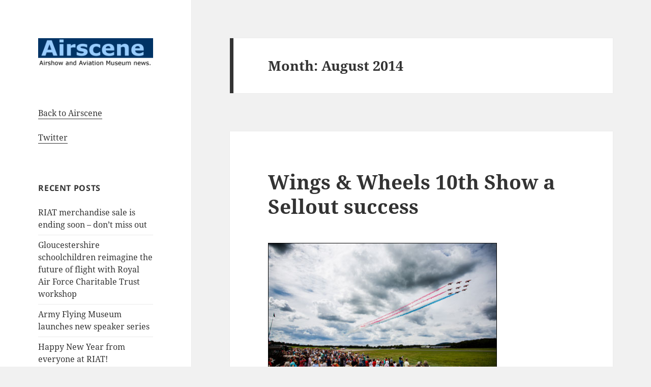

--- FILE ---
content_type: text/html; charset=UTF-8
request_url: http://www.airscene.co.uk/news/2014/08/
body_size: 25434
content:
<!DOCTYPE html>
<html lang="en-US" class="no-js">
<head>
	<meta charset="UTF-8">
	<meta name="viewport" content="width=device-width, initial-scale=1.0">
	<link rel="profile" href="https://gmpg.org/xfn/11">
	<link rel="pingback" href="http://www.airscene.co.uk/news/xmlrpc.php">
	<script>(function(html){html.className = html.className.replace(/\bno-js\b/,'js')})(document.documentElement);</script>
<title>August 2014 &#8211; Airscene News</title>
<meta name='robots' content='max-image-preview:large' />
	<style>img:is([sizes="auto" i], [sizes^="auto," i]) { contain-intrinsic-size: 3000px 1500px }</style>
	<link rel='dns-prefetch' href='//www.airscene.co.uk' />
<link rel="alternate" type="application/rss+xml" title="Airscene News &raquo; Feed" href="http://www.airscene.co.uk/news/feed/" />
<link rel="alternate" type="application/rss+xml" title="Airscene News &raquo; Comments Feed" href="http://www.airscene.co.uk/news/comments/feed/" />
<script>
window._wpemojiSettings = {"baseUrl":"https:\/\/s.w.org\/images\/core\/emoji\/15.0.3\/72x72\/","ext":".png","svgUrl":"https:\/\/s.w.org\/images\/core\/emoji\/15.0.3\/svg\/","svgExt":".svg","source":{"concatemoji":"http:\/\/www.airscene.co.uk\/news\/wp-includes\/js\/wp-emoji-release.min.js?ver=6.7.4"}};
/*! This file is auto-generated */
!function(i,n){var o,s,e;function c(e){try{var t={supportTests:e,timestamp:(new Date).valueOf()};sessionStorage.setItem(o,JSON.stringify(t))}catch(e){}}function p(e,t,n){e.clearRect(0,0,e.canvas.width,e.canvas.height),e.fillText(t,0,0);var t=new Uint32Array(e.getImageData(0,0,e.canvas.width,e.canvas.height).data),r=(e.clearRect(0,0,e.canvas.width,e.canvas.height),e.fillText(n,0,0),new Uint32Array(e.getImageData(0,0,e.canvas.width,e.canvas.height).data));return t.every(function(e,t){return e===r[t]})}function u(e,t,n){switch(t){case"flag":return n(e,"\ud83c\udff3\ufe0f\u200d\u26a7\ufe0f","\ud83c\udff3\ufe0f\u200b\u26a7\ufe0f")?!1:!n(e,"\ud83c\uddfa\ud83c\uddf3","\ud83c\uddfa\u200b\ud83c\uddf3")&&!n(e,"\ud83c\udff4\udb40\udc67\udb40\udc62\udb40\udc65\udb40\udc6e\udb40\udc67\udb40\udc7f","\ud83c\udff4\u200b\udb40\udc67\u200b\udb40\udc62\u200b\udb40\udc65\u200b\udb40\udc6e\u200b\udb40\udc67\u200b\udb40\udc7f");case"emoji":return!n(e,"\ud83d\udc26\u200d\u2b1b","\ud83d\udc26\u200b\u2b1b")}return!1}function f(e,t,n){var r="undefined"!=typeof WorkerGlobalScope&&self instanceof WorkerGlobalScope?new OffscreenCanvas(300,150):i.createElement("canvas"),a=r.getContext("2d",{willReadFrequently:!0}),o=(a.textBaseline="top",a.font="600 32px Arial",{});return e.forEach(function(e){o[e]=t(a,e,n)}),o}function t(e){var t=i.createElement("script");t.src=e,t.defer=!0,i.head.appendChild(t)}"undefined"!=typeof Promise&&(o="wpEmojiSettingsSupports",s=["flag","emoji"],n.supports={everything:!0,everythingExceptFlag:!0},e=new Promise(function(e){i.addEventListener("DOMContentLoaded",e,{once:!0})}),new Promise(function(t){var n=function(){try{var e=JSON.parse(sessionStorage.getItem(o));if("object"==typeof e&&"number"==typeof e.timestamp&&(new Date).valueOf()<e.timestamp+604800&&"object"==typeof e.supportTests)return e.supportTests}catch(e){}return null}();if(!n){if("undefined"!=typeof Worker&&"undefined"!=typeof OffscreenCanvas&&"undefined"!=typeof URL&&URL.createObjectURL&&"undefined"!=typeof Blob)try{var e="postMessage("+f.toString()+"("+[JSON.stringify(s),u.toString(),p.toString()].join(",")+"));",r=new Blob([e],{type:"text/javascript"}),a=new Worker(URL.createObjectURL(r),{name:"wpTestEmojiSupports"});return void(a.onmessage=function(e){c(n=e.data),a.terminate(),t(n)})}catch(e){}c(n=f(s,u,p))}t(n)}).then(function(e){for(var t in e)n.supports[t]=e[t],n.supports.everything=n.supports.everything&&n.supports[t],"flag"!==t&&(n.supports.everythingExceptFlag=n.supports.everythingExceptFlag&&n.supports[t]);n.supports.everythingExceptFlag=n.supports.everythingExceptFlag&&!n.supports.flag,n.DOMReady=!1,n.readyCallback=function(){n.DOMReady=!0}}).then(function(){return e}).then(function(){var e;n.supports.everything||(n.readyCallback(),(e=n.source||{}).concatemoji?t(e.concatemoji):e.wpemoji&&e.twemoji&&(t(e.twemoji),t(e.wpemoji)))}))}((window,document),window._wpemojiSettings);
</script>
<style id='wp-emoji-styles-inline-css'>

	img.wp-smiley, img.emoji {
		display: inline !important;
		border: none !important;
		box-shadow: none !important;
		height: 1em !important;
		width: 1em !important;
		margin: 0 0.07em !important;
		vertical-align: -0.1em !important;
		background: none !important;
		padding: 0 !important;
	}
</style>
<link rel='stylesheet' id='wp-block-library-css' href='http://www.airscene.co.uk/news/wp-includes/css/dist/block-library/style.min.css?ver=6.7.4' media='all' />
<style id='wp-block-library-inline-css'>
.has-text-align-justify { text-align: justify; }
</style>
<style id='wp-block-library-theme-inline-css'>
.wp-block-audio :where(figcaption){color:#555;font-size:13px;text-align:center}.is-dark-theme .wp-block-audio :where(figcaption){color:#ffffffa6}.wp-block-audio{margin:0 0 1em}.wp-block-code{border:1px solid #ccc;border-radius:4px;font-family:Menlo,Consolas,monaco,monospace;padding:.8em 1em}.wp-block-embed :where(figcaption){color:#555;font-size:13px;text-align:center}.is-dark-theme .wp-block-embed :where(figcaption){color:#ffffffa6}.wp-block-embed{margin:0 0 1em}.blocks-gallery-caption{color:#555;font-size:13px;text-align:center}.is-dark-theme .blocks-gallery-caption{color:#ffffffa6}:root :where(.wp-block-image figcaption){color:#555;font-size:13px;text-align:center}.is-dark-theme :root :where(.wp-block-image figcaption){color:#ffffffa6}.wp-block-image{margin:0 0 1em}.wp-block-pullquote{border-bottom:4px solid;border-top:4px solid;color:currentColor;margin-bottom:1.75em}.wp-block-pullquote cite,.wp-block-pullquote footer,.wp-block-pullquote__citation{color:currentColor;font-size:.8125em;font-style:normal;text-transform:uppercase}.wp-block-quote{border-left:.25em solid;margin:0 0 1.75em;padding-left:1em}.wp-block-quote cite,.wp-block-quote footer{color:currentColor;font-size:.8125em;font-style:normal;position:relative}.wp-block-quote:where(.has-text-align-right){border-left:none;border-right:.25em solid;padding-left:0;padding-right:1em}.wp-block-quote:where(.has-text-align-center){border:none;padding-left:0}.wp-block-quote.is-large,.wp-block-quote.is-style-large,.wp-block-quote:where(.is-style-plain){border:none}.wp-block-search .wp-block-search__label{font-weight:700}.wp-block-search__button{border:1px solid #ccc;padding:.375em .625em}:where(.wp-block-group.has-background){padding:1.25em 2.375em}.wp-block-separator.has-css-opacity{opacity:.4}.wp-block-separator{border:none;border-bottom:2px solid;margin-left:auto;margin-right:auto}.wp-block-separator.has-alpha-channel-opacity{opacity:1}.wp-block-separator:not(.is-style-wide):not(.is-style-dots){width:100px}.wp-block-separator.has-background:not(.is-style-dots){border-bottom:none;height:1px}.wp-block-separator.has-background:not(.is-style-wide):not(.is-style-dots){height:2px}.wp-block-table{margin:0 0 1em}.wp-block-table td,.wp-block-table th{word-break:normal}.wp-block-table :where(figcaption){color:#555;font-size:13px;text-align:center}.is-dark-theme .wp-block-table :where(figcaption){color:#ffffffa6}.wp-block-video :where(figcaption){color:#555;font-size:13px;text-align:center}.is-dark-theme .wp-block-video :where(figcaption){color:#ffffffa6}.wp-block-video{margin:0 0 1em}:root :where(.wp-block-template-part.has-background){margin-bottom:0;margin-top:0;padding:1.25em 2.375em}
</style>
<link rel='stylesheet' id='jfpb-justify-editor-style-css' href='http://www.airscene.co.uk/news/wp-content/plugins/justify-for-paragraph-block/editor-style.css?ver=1738607026' media='all' />
<style id='classic-theme-styles-inline-css'>
/*! This file is auto-generated */
.wp-block-button__link{color:#fff;background-color:#32373c;border-radius:9999px;box-shadow:none;text-decoration:none;padding:calc(.667em + 2px) calc(1.333em + 2px);font-size:1.125em}.wp-block-file__button{background:#32373c;color:#fff;text-decoration:none}
</style>
<style id='global-styles-inline-css'>
:root{--wp--preset--aspect-ratio--square: 1;--wp--preset--aspect-ratio--4-3: 4/3;--wp--preset--aspect-ratio--3-4: 3/4;--wp--preset--aspect-ratio--3-2: 3/2;--wp--preset--aspect-ratio--2-3: 2/3;--wp--preset--aspect-ratio--16-9: 16/9;--wp--preset--aspect-ratio--9-16: 9/16;--wp--preset--color--black: #000000;--wp--preset--color--cyan-bluish-gray: #abb8c3;--wp--preset--color--white: #fff;--wp--preset--color--pale-pink: #f78da7;--wp--preset--color--vivid-red: #cf2e2e;--wp--preset--color--luminous-vivid-orange: #ff6900;--wp--preset--color--luminous-vivid-amber: #fcb900;--wp--preset--color--light-green-cyan: #7bdcb5;--wp--preset--color--vivid-green-cyan: #00d084;--wp--preset--color--pale-cyan-blue: #8ed1fc;--wp--preset--color--vivid-cyan-blue: #0693e3;--wp--preset--color--vivid-purple: #9b51e0;--wp--preset--color--dark-gray: #111;--wp--preset--color--light-gray: #f1f1f1;--wp--preset--color--yellow: #f4ca16;--wp--preset--color--dark-brown: #352712;--wp--preset--color--medium-pink: #e53b51;--wp--preset--color--light-pink: #ffe5d1;--wp--preset--color--dark-purple: #2e2256;--wp--preset--color--purple: #674970;--wp--preset--color--blue-gray: #22313f;--wp--preset--color--bright-blue: #55c3dc;--wp--preset--color--light-blue: #e9f2f9;--wp--preset--gradient--vivid-cyan-blue-to-vivid-purple: linear-gradient(135deg,rgba(6,147,227,1) 0%,rgb(155,81,224) 100%);--wp--preset--gradient--light-green-cyan-to-vivid-green-cyan: linear-gradient(135deg,rgb(122,220,180) 0%,rgb(0,208,130) 100%);--wp--preset--gradient--luminous-vivid-amber-to-luminous-vivid-orange: linear-gradient(135deg,rgba(252,185,0,1) 0%,rgba(255,105,0,1) 100%);--wp--preset--gradient--luminous-vivid-orange-to-vivid-red: linear-gradient(135deg,rgba(255,105,0,1) 0%,rgb(207,46,46) 100%);--wp--preset--gradient--very-light-gray-to-cyan-bluish-gray: linear-gradient(135deg,rgb(238,238,238) 0%,rgb(169,184,195) 100%);--wp--preset--gradient--cool-to-warm-spectrum: linear-gradient(135deg,rgb(74,234,220) 0%,rgb(151,120,209) 20%,rgb(207,42,186) 40%,rgb(238,44,130) 60%,rgb(251,105,98) 80%,rgb(254,248,76) 100%);--wp--preset--gradient--blush-light-purple: linear-gradient(135deg,rgb(255,206,236) 0%,rgb(152,150,240) 100%);--wp--preset--gradient--blush-bordeaux: linear-gradient(135deg,rgb(254,205,165) 0%,rgb(254,45,45) 50%,rgb(107,0,62) 100%);--wp--preset--gradient--luminous-dusk: linear-gradient(135deg,rgb(255,203,112) 0%,rgb(199,81,192) 50%,rgb(65,88,208) 100%);--wp--preset--gradient--pale-ocean: linear-gradient(135deg,rgb(255,245,203) 0%,rgb(182,227,212) 50%,rgb(51,167,181) 100%);--wp--preset--gradient--electric-grass: linear-gradient(135deg,rgb(202,248,128) 0%,rgb(113,206,126) 100%);--wp--preset--gradient--midnight: linear-gradient(135deg,rgb(2,3,129) 0%,rgb(40,116,252) 100%);--wp--preset--gradient--dark-gray-gradient-gradient: linear-gradient(90deg, rgba(17,17,17,1) 0%, rgba(42,42,42,1) 100%);--wp--preset--gradient--light-gray-gradient: linear-gradient(90deg, rgba(241,241,241,1) 0%, rgba(215,215,215,1) 100%);--wp--preset--gradient--white-gradient: linear-gradient(90deg, rgba(255,255,255,1) 0%, rgba(230,230,230,1) 100%);--wp--preset--gradient--yellow-gradient: linear-gradient(90deg, rgba(244,202,22,1) 0%, rgba(205,168,10,1) 100%);--wp--preset--gradient--dark-brown-gradient: linear-gradient(90deg, rgba(53,39,18,1) 0%, rgba(91,67,31,1) 100%);--wp--preset--gradient--medium-pink-gradient: linear-gradient(90deg, rgba(229,59,81,1) 0%, rgba(209,28,51,1) 100%);--wp--preset--gradient--light-pink-gradient: linear-gradient(90deg, rgba(255,229,209,1) 0%, rgba(255,200,158,1) 100%);--wp--preset--gradient--dark-purple-gradient: linear-gradient(90deg, rgba(46,34,86,1) 0%, rgba(66,48,123,1) 100%);--wp--preset--gradient--purple-gradient: linear-gradient(90deg, rgba(103,73,112,1) 0%, rgba(131,93,143,1) 100%);--wp--preset--gradient--blue-gray-gradient: linear-gradient(90deg, rgba(34,49,63,1) 0%, rgba(52,75,96,1) 100%);--wp--preset--gradient--bright-blue-gradient: linear-gradient(90deg, rgba(85,195,220,1) 0%, rgba(43,180,211,1) 100%);--wp--preset--gradient--light-blue-gradient: linear-gradient(90deg, rgba(233,242,249,1) 0%, rgba(193,218,238,1) 100%);--wp--preset--font-size--small: 13px;--wp--preset--font-size--medium: 20px;--wp--preset--font-size--large: 36px;--wp--preset--font-size--x-large: 42px;--wp--preset--spacing--20: 0.44rem;--wp--preset--spacing--30: 0.67rem;--wp--preset--spacing--40: 1rem;--wp--preset--spacing--50: 1.5rem;--wp--preset--spacing--60: 2.25rem;--wp--preset--spacing--70: 3.38rem;--wp--preset--spacing--80: 5.06rem;--wp--preset--shadow--natural: 6px 6px 9px rgba(0, 0, 0, 0.2);--wp--preset--shadow--deep: 12px 12px 50px rgba(0, 0, 0, 0.4);--wp--preset--shadow--sharp: 6px 6px 0px rgba(0, 0, 0, 0.2);--wp--preset--shadow--outlined: 6px 6px 0px -3px rgba(255, 255, 255, 1), 6px 6px rgba(0, 0, 0, 1);--wp--preset--shadow--crisp: 6px 6px 0px rgba(0, 0, 0, 1);}:where(.is-layout-flex){gap: 0.5em;}:where(.is-layout-grid){gap: 0.5em;}body .is-layout-flex{display: flex;}.is-layout-flex{flex-wrap: wrap;align-items: center;}.is-layout-flex > :is(*, div){margin: 0;}body .is-layout-grid{display: grid;}.is-layout-grid > :is(*, div){margin: 0;}:where(.wp-block-columns.is-layout-flex){gap: 2em;}:where(.wp-block-columns.is-layout-grid){gap: 2em;}:where(.wp-block-post-template.is-layout-flex){gap: 1.25em;}:where(.wp-block-post-template.is-layout-grid){gap: 1.25em;}.has-black-color{color: var(--wp--preset--color--black) !important;}.has-cyan-bluish-gray-color{color: var(--wp--preset--color--cyan-bluish-gray) !important;}.has-white-color{color: var(--wp--preset--color--white) !important;}.has-pale-pink-color{color: var(--wp--preset--color--pale-pink) !important;}.has-vivid-red-color{color: var(--wp--preset--color--vivid-red) !important;}.has-luminous-vivid-orange-color{color: var(--wp--preset--color--luminous-vivid-orange) !important;}.has-luminous-vivid-amber-color{color: var(--wp--preset--color--luminous-vivid-amber) !important;}.has-light-green-cyan-color{color: var(--wp--preset--color--light-green-cyan) !important;}.has-vivid-green-cyan-color{color: var(--wp--preset--color--vivid-green-cyan) !important;}.has-pale-cyan-blue-color{color: var(--wp--preset--color--pale-cyan-blue) !important;}.has-vivid-cyan-blue-color{color: var(--wp--preset--color--vivid-cyan-blue) !important;}.has-vivid-purple-color{color: var(--wp--preset--color--vivid-purple) !important;}.has-black-background-color{background-color: var(--wp--preset--color--black) !important;}.has-cyan-bluish-gray-background-color{background-color: var(--wp--preset--color--cyan-bluish-gray) !important;}.has-white-background-color{background-color: var(--wp--preset--color--white) !important;}.has-pale-pink-background-color{background-color: var(--wp--preset--color--pale-pink) !important;}.has-vivid-red-background-color{background-color: var(--wp--preset--color--vivid-red) !important;}.has-luminous-vivid-orange-background-color{background-color: var(--wp--preset--color--luminous-vivid-orange) !important;}.has-luminous-vivid-amber-background-color{background-color: var(--wp--preset--color--luminous-vivid-amber) !important;}.has-light-green-cyan-background-color{background-color: var(--wp--preset--color--light-green-cyan) !important;}.has-vivid-green-cyan-background-color{background-color: var(--wp--preset--color--vivid-green-cyan) !important;}.has-pale-cyan-blue-background-color{background-color: var(--wp--preset--color--pale-cyan-blue) !important;}.has-vivid-cyan-blue-background-color{background-color: var(--wp--preset--color--vivid-cyan-blue) !important;}.has-vivid-purple-background-color{background-color: var(--wp--preset--color--vivid-purple) !important;}.has-black-border-color{border-color: var(--wp--preset--color--black) !important;}.has-cyan-bluish-gray-border-color{border-color: var(--wp--preset--color--cyan-bluish-gray) !important;}.has-white-border-color{border-color: var(--wp--preset--color--white) !important;}.has-pale-pink-border-color{border-color: var(--wp--preset--color--pale-pink) !important;}.has-vivid-red-border-color{border-color: var(--wp--preset--color--vivid-red) !important;}.has-luminous-vivid-orange-border-color{border-color: var(--wp--preset--color--luminous-vivid-orange) !important;}.has-luminous-vivid-amber-border-color{border-color: var(--wp--preset--color--luminous-vivid-amber) !important;}.has-light-green-cyan-border-color{border-color: var(--wp--preset--color--light-green-cyan) !important;}.has-vivid-green-cyan-border-color{border-color: var(--wp--preset--color--vivid-green-cyan) !important;}.has-pale-cyan-blue-border-color{border-color: var(--wp--preset--color--pale-cyan-blue) !important;}.has-vivid-cyan-blue-border-color{border-color: var(--wp--preset--color--vivid-cyan-blue) !important;}.has-vivid-purple-border-color{border-color: var(--wp--preset--color--vivid-purple) !important;}.has-vivid-cyan-blue-to-vivid-purple-gradient-background{background: var(--wp--preset--gradient--vivid-cyan-blue-to-vivid-purple) !important;}.has-light-green-cyan-to-vivid-green-cyan-gradient-background{background: var(--wp--preset--gradient--light-green-cyan-to-vivid-green-cyan) !important;}.has-luminous-vivid-amber-to-luminous-vivid-orange-gradient-background{background: var(--wp--preset--gradient--luminous-vivid-amber-to-luminous-vivid-orange) !important;}.has-luminous-vivid-orange-to-vivid-red-gradient-background{background: var(--wp--preset--gradient--luminous-vivid-orange-to-vivid-red) !important;}.has-very-light-gray-to-cyan-bluish-gray-gradient-background{background: var(--wp--preset--gradient--very-light-gray-to-cyan-bluish-gray) !important;}.has-cool-to-warm-spectrum-gradient-background{background: var(--wp--preset--gradient--cool-to-warm-spectrum) !important;}.has-blush-light-purple-gradient-background{background: var(--wp--preset--gradient--blush-light-purple) !important;}.has-blush-bordeaux-gradient-background{background: var(--wp--preset--gradient--blush-bordeaux) !important;}.has-luminous-dusk-gradient-background{background: var(--wp--preset--gradient--luminous-dusk) !important;}.has-pale-ocean-gradient-background{background: var(--wp--preset--gradient--pale-ocean) !important;}.has-electric-grass-gradient-background{background: var(--wp--preset--gradient--electric-grass) !important;}.has-midnight-gradient-background{background: var(--wp--preset--gradient--midnight) !important;}.has-small-font-size{font-size: var(--wp--preset--font-size--small) !important;}.has-medium-font-size{font-size: var(--wp--preset--font-size--medium) !important;}.has-large-font-size{font-size: var(--wp--preset--font-size--large) !important;}.has-x-large-font-size{font-size: var(--wp--preset--font-size--x-large) !important;}
:where(.wp-block-post-template.is-layout-flex){gap: 1.25em;}:where(.wp-block-post-template.is-layout-grid){gap: 1.25em;}
:where(.wp-block-columns.is-layout-flex){gap: 2em;}:where(.wp-block-columns.is-layout-grid){gap: 2em;}
:root :where(.wp-block-pullquote){font-size: 1.5em;line-height: 1.6;}
</style>
<link rel='stylesheet' id='mdc-target-blank-css' href='http://www.airscene.co.uk/news/wp-content/plugins/mdc-target-blank/assets/css/front.css?ver=3.1' media='all' />
<link rel='stylesheet' id='twentyfifteen-fonts-css' href='http://www.airscene.co.uk/news/wp-content/themes/twentyfifteen/assets/fonts/noto-sans-plus-noto-serif-plus-inconsolata.css?ver=20230328' media='all' />
<link rel='stylesheet' id='genericons-css' href='http://www.airscene.co.uk/news/wp-content/themes/twentyfifteen/genericons/genericons.css?ver=20201026' media='all' />
<link rel='stylesheet' id='twentyfifteen-style-css' href='http://www.airscene.co.uk/news/wp-content/themes/twentyfifteen/style.css?ver=20241112' media='all' />
<link rel='stylesheet' id='twentyfifteen-block-style-css' href='http://www.airscene.co.uk/news/wp-content/themes/twentyfifteen/css/blocks.css?ver=20240715' media='all' />
<script src="http://www.airscene.co.uk/news/wp-includes/js/jquery/jquery.min.js?ver=3.7.1" id="jquery-core-js"></script>
<script src="http://www.airscene.co.uk/news/wp-includes/js/jquery/jquery-migrate.min.js?ver=3.4.1" id="jquery-migrate-js"></script>
<script id="twentyfifteen-script-js-extra">
var screenReaderText = {"expand":"<span class=\"screen-reader-text\">expand child menu<\/span>","collapse":"<span class=\"screen-reader-text\">collapse child menu<\/span>"};
</script>
<script src="http://www.airscene.co.uk/news/wp-content/themes/twentyfifteen/js/functions.js?ver=20221101" id="twentyfifteen-script-js" defer data-wp-strategy="defer"></script>
<link rel="https://api.w.org/" href="http://www.airscene.co.uk/news/wp-json/" /><link rel="EditURI" type="application/rsd+xml" title="RSD" href="http://www.airscene.co.uk/news/xmlrpc.php?rsd" />
<meta name="generator" content="WordPress 6.7.4" />
		<style type="text/css" id="twentyfifteen-header-css">
				.site-header {
			padding-top: 14px;
			padding-bottom: 14px;
		}

		.site-branding {
			min-height: 42px;
		}

		@media screen and (min-width: 46.25em) {
			.site-header {
				padding-top: 21px;
				padding-bottom: 21px;
			}
			.site-branding {
				min-height: 56px;
			}
		}
		@media screen and (min-width: 55em) {
			.site-header {
				padding-top: 25px;
				padding-bottom: 25px;
			}
			.site-branding {
				min-height: 62px;
			}
		}
		@media screen and (min-width: 59.6875em) {
			.site-header {
				padding-top: 0;
				padding-bottom: 0;
			}
			.site-branding {
				min-height: 0;
			}
		}
					.site-title,
		.site-description {
			clip: rect(1px, 1px, 1px, 1px);
			position: absolute;
		}
		</style>
				<style id="wp-custom-css">
			.entry-content p {
	-webkit-hyphens: none;
	-moz-hyphens:    none;
	-ms-hyphens:     none;
	hyphens:         none;
	word-wrap: normal;
}		</style>
		</head>

<body class="archive date wp-custom-logo wp-embed-responsive">
<div id="page" class="hfeed site">
	<a class="skip-link screen-reader-text" href="#content">
		Skip to content	</a>

	<div id="sidebar" class="sidebar">
		<header id="masthead" class="site-header">
			<div class="site-branding">
				<a href="http://www.airscene.co.uk/news/" class="custom-logo-link" rel="home"><img width="248" height="65" src="http://www.airscene.co.uk/news/wp-content/uploads/2025/01/cropped-Untitled.png" class="custom-logo" alt="Airscene News" decoding="async" /></a>						<p class="site-title"><a href="http://www.airscene.co.uk/news/" rel="home">Airscene News</a></p>
												<p class="site-description">Airshow and Aviation Museum news.</p>
										<button class="secondary-toggle">Menu and widgets</button>
			</div><!-- .site-branding -->
		</header><!-- .site-header -->

			<div id="secondary" class="secondary">

		
		
					<div id="widget-area" class="widget-area" role="complementary">
				<aside id="text-141406341" class="widget widget_text">			<div class="textwidget"><a href="http://www.airscene.co.uk/index.php">Back to Airscene</a>
<p></p>
<a
href="http://www.twitter.com/Airscene">Twitter</a></div>
		</aside>
		<aside id="recent-posts-2" class="widget widget_recent_entries">
		<h2 class="widget-title">Recent Posts</h2><nav aria-label="Recent Posts">
		<ul>
											<li>
					<a href="http://www.airscene.co.uk/news/aviation-news-uk/uk-airshow-news/riat-merchandise-sale-is-ending-soon-dont-miss-out/">RIAT merchandise sale is ending soon – don’t miss out</a>
									</li>
											<li>
					<a href="http://www.airscene.co.uk/news/aviation-news-uk/uk-airshow-news/gloucestershire-schoolchildren-reimagine-the-future-of-flight-with-royal-air-force-charitable-trust-workshop/">Gloucestershire schoolchildren reimagine the future of flight with Royal Air Force Charitable Trust workshop</a>
									</li>
											<li>
					<a href="http://www.airscene.co.uk/news/aviation-news-uk/aviation-museum-news/army-flying-museum-launches-new-speaker-series/">Army Flying Museum launches new speaker series</a>
									</li>
											<li>
					<a href="http://www.airscene.co.uk/news/aviation-news-uk/uk-airshow-news/happy-new-year-from-everyone-at-riat/">Happy New Year from everyone at RIAT! </a>
									</li>
											<li>
					<a href="http://www.airscene.co.uk/news/aviation-news-uk/uk-airshow-news/a-very-merry-christmas-from-riat/">A Very Merry Christmas from RIAT</a>
									</li>
					</ul>

		</nav></aside><aside id="search-2" class="widget widget_search"><form role="search" method="get" class="search-form" action="http://www.airscene.co.uk/news/">
				<label>
					<span class="screen-reader-text">Search for:</span>
					<input type="search" class="search-field" placeholder="Search &hellip;" value="" name="s" />
				</label>
				<input type="submit" class="search-submit screen-reader-text" value="Search" />
			</form></aside><aside id="categories-144628241" class="widget widget_categories"><h2 class="widget-title">Categories</h2><nav aria-label="Categories">
			<ul>
					<li class="cat-item cat-item-22"><a href="http://www.airscene.co.uk/news/category/airscene-competitions/">Airscene Competitions</a>
</li>
	<li class="cat-item cat-item-17"><a href="http://www.airscene.co.uk/news/category/aviation-news-uk/">News UK</a>
</li>
	<li class="cat-item cat-item-43"><a href="http://www.airscene.co.uk/news/category/promotions/">Promotions</a>
</li>
	<li class="cat-item cat-item-4"><a href="http://www.airscene.co.uk/news/category/aviation-news-uk/uk-airshow-news/">UK Airshow News</a>
</li>
	<li class="cat-item cat-item-1"><a href="http://www.airscene.co.uk/news/category/aviation-news-uk/aviation-museum-news/">UK Aviation Museum News</a>
</li>
	<li class="cat-item cat-item-268"><a href="http://www.airscene.co.uk/news/category/aviation-news-uk/uk-event-news/">UK Event News</a>
</li>
	<li class="cat-item cat-item-131"><a href="http://www.airscene.co.uk/news/category/us-aviation-news/airshow-news-us/">US Airshow News</a>
</li>
			</ul>

			</nav></aside><aside id="archives-2" class="widget widget_archive"><h2 class="widget-title">Archives</h2><nav aria-label="Archives">
			<ul>
					<li><a href='http://www.airscene.co.uk/news/2026/01/'>January 2026</a></li>
	<li><a href='http://www.airscene.co.uk/news/2025/12/'>December 2025</a></li>
	<li><a href='http://www.airscene.co.uk/news/2025/11/'>November 2025</a></li>
	<li><a href='http://www.airscene.co.uk/news/2025/10/'>October 2025</a></li>
	<li><a href='http://www.airscene.co.uk/news/2025/09/'>September 2025</a></li>
	<li><a href='http://www.airscene.co.uk/news/2025/08/'>August 2025</a></li>
	<li><a href='http://www.airscene.co.uk/news/2025/07/'>July 2025</a></li>
	<li><a href='http://www.airscene.co.uk/news/2025/06/'>June 2025</a></li>
	<li><a href='http://www.airscene.co.uk/news/2025/05/'>May 2025</a></li>
	<li><a href='http://www.airscene.co.uk/news/2025/04/'>April 2025</a></li>
	<li><a href='http://www.airscene.co.uk/news/2025/03/'>March 2025</a></li>
	<li><a href='http://www.airscene.co.uk/news/2025/02/'>February 2025</a></li>
	<li><a href='http://www.airscene.co.uk/news/2025/01/'>January 2025</a></li>
	<li><a href='http://www.airscene.co.uk/news/2024/12/'>December 2024</a></li>
	<li><a href='http://www.airscene.co.uk/news/2024/11/'>November 2024</a></li>
	<li><a href='http://www.airscene.co.uk/news/2024/10/'>October 2024</a></li>
	<li><a href='http://www.airscene.co.uk/news/2024/09/'>September 2024</a></li>
	<li><a href='http://www.airscene.co.uk/news/2024/08/'>August 2024</a></li>
	<li><a href='http://www.airscene.co.uk/news/2024/07/'>July 2024</a></li>
	<li><a href='http://www.airscene.co.uk/news/2024/06/'>June 2024</a></li>
	<li><a href='http://www.airscene.co.uk/news/2024/05/'>May 2024</a></li>
	<li><a href='http://www.airscene.co.uk/news/2024/04/'>April 2024</a></li>
	<li><a href='http://www.airscene.co.uk/news/2024/03/'>March 2024</a></li>
	<li><a href='http://www.airscene.co.uk/news/2024/02/'>February 2024</a></li>
	<li><a href='http://www.airscene.co.uk/news/2024/01/'>January 2024</a></li>
	<li><a href='http://www.airscene.co.uk/news/2023/12/'>December 2023</a></li>
	<li><a href='http://www.airscene.co.uk/news/2023/11/'>November 2023</a></li>
	<li><a href='http://www.airscene.co.uk/news/2023/10/'>October 2023</a></li>
	<li><a href='http://www.airscene.co.uk/news/2023/09/'>September 2023</a></li>
	<li><a href='http://www.airscene.co.uk/news/2023/08/'>August 2023</a></li>
	<li><a href='http://www.airscene.co.uk/news/2023/07/'>July 2023</a></li>
	<li><a href='http://www.airscene.co.uk/news/2023/06/'>June 2023</a></li>
	<li><a href='http://www.airscene.co.uk/news/2023/05/'>May 2023</a></li>
	<li><a href='http://www.airscene.co.uk/news/2023/04/'>April 2023</a></li>
	<li><a href='http://www.airscene.co.uk/news/2023/03/'>March 2023</a></li>
	<li><a href='http://www.airscene.co.uk/news/2023/02/'>February 2023</a></li>
	<li><a href='http://www.airscene.co.uk/news/2023/01/'>January 2023</a></li>
	<li><a href='http://www.airscene.co.uk/news/2022/12/'>December 2022</a></li>
	<li><a href='http://www.airscene.co.uk/news/2022/11/'>November 2022</a></li>
	<li><a href='http://www.airscene.co.uk/news/2022/10/'>October 2022</a></li>
	<li><a href='http://www.airscene.co.uk/news/2022/09/'>September 2022</a></li>
	<li><a href='http://www.airscene.co.uk/news/2022/08/'>August 2022</a></li>
	<li><a href='http://www.airscene.co.uk/news/2022/07/'>July 2022</a></li>
	<li><a href='http://www.airscene.co.uk/news/2022/06/'>June 2022</a></li>
	<li><a href='http://www.airscene.co.uk/news/2022/05/'>May 2022</a></li>
	<li><a href='http://www.airscene.co.uk/news/2022/04/'>April 2022</a></li>
	<li><a href='http://www.airscene.co.uk/news/2022/03/'>March 2022</a></li>
	<li><a href='http://www.airscene.co.uk/news/2022/02/'>February 2022</a></li>
	<li><a href='http://www.airscene.co.uk/news/2022/01/'>January 2022</a></li>
	<li><a href='http://www.airscene.co.uk/news/2021/12/'>December 2021</a></li>
	<li><a href='http://www.airscene.co.uk/news/2021/11/'>November 2021</a></li>
	<li><a href='http://www.airscene.co.uk/news/2021/09/'>September 2021</a></li>
	<li><a href='http://www.airscene.co.uk/news/2021/08/'>August 2021</a></li>
	<li><a href='http://www.airscene.co.uk/news/2021/07/'>July 2021</a></li>
	<li><a href='http://www.airscene.co.uk/news/2021/06/'>June 2021</a></li>
	<li><a href='http://www.airscene.co.uk/news/2021/05/'>May 2021</a></li>
	<li><a href='http://www.airscene.co.uk/news/2021/04/'>April 2021</a></li>
	<li><a href='http://www.airscene.co.uk/news/2021/03/'>March 2021</a></li>
	<li><a href='http://www.airscene.co.uk/news/2021/02/'>February 2021</a></li>
	<li><a href='http://www.airscene.co.uk/news/2021/01/'>January 2021</a></li>
	<li><a href='http://www.airscene.co.uk/news/2020/12/'>December 2020</a></li>
	<li><a href='http://www.airscene.co.uk/news/2020/11/'>November 2020</a></li>
	<li><a href='http://www.airscene.co.uk/news/2020/10/'>October 2020</a></li>
	<li><a href='http://www.airscene.co.uk/news/2020/09/'>September 2020</a></li>
	<li><a href='http://www.airscene.co.uk/news/2020/08/'>August 2020</a></li>
	<li><a href='http://www.airscene.co.uk/news/2020/07/'>July 2020</a></li>
	<li><a href='http://www.airscene.co.uk/news/2020/06/'>June 2020</a></li>
	<li><a href='http://www.airscene.co.uk/news/2020/05/'>May 2020</a></li>
	<li><a href='http://www.airscene.co.uk/news/2020/04/'>April 2020</a></li>
	<li><a href='http://www.airscene.co.uk/news/2020/03/'>March 2020</a></li>
	<li><a href='http://www.airscene.co.uk/news/2020/02/'>February 2020</a></li>
	<li><a href='http://www.airscene.co.uk/news/2020/01/'>January 2020</a></li>
	<li><a href='http://www.airscene.co.uk/news/2019/12/'>December 2019</a></li>
	<li><a href='http://www.airscene.co.uk/news/2019/11/'>November 2019</a></li>
	<li><a href='http://www.airscene.co.uk/news/2019/10/'>October 2019</a></li>
	<li><a href='http://www.airscene.co.uk/news/2019/09/'>September 2019</a></li>
	<li><a href='http://www.airscene.co.uk/news/2019/08/'>August 2019</a></li>
	<li><a href='http://www.airscene.co.uk/news/2019/07/'>July 2019</a></li>
	<li><a href='http://www.airscene.co.uk/news/2019/06/'>June 2019</a></li>
	<li><a href='http://www.airscene.co.uk/news/2019/05/'>May 2019</a></li>
	<li><a href='http://www.airscene.co.uk/news/2019/04/'>April 2019</a></li>
	<li><a href='http://www.airscene.co.uk/news/2019/03/'>March 2019</a></li>
	<li><a href='http://www.airscene.co.uk/news/2019/02/'>February 2019</a></li>
	<li><a href='http://www.airscene.co.uk/news/2019/01/'>January 2019</a></li>
	<li><a href='http://www.airscene.co.uk/news/2018/12/'>December 2018</a></li>
	<li><a href='http://www.airscene.co.uk/news/2018/11/'>November 2018</a></li>
	<li><a href='http://www.airscene.co.uk/news/2018/10/'>October 2018</a></li>
	<li><a href='http://www.airscene.co.uk/news/2018/09/'>September 2018</a></li>
	<li><a href='http://www.airscene.co.uk/news/2018/08/'>August 2018</a></li>
	<li><a href='http://www.airscene.co.uk/news/2018/07/'>July 2018</a></li>
	<li><a href='http://www.airscene.co.uk/news/2018/06/'>June 2018</a></li>
	<li><a href='http://www.airscene.co.uk/news/2018/05/'>May 2018</a></li>
	<li><a href='http://www.airscene.co.uk/news/2018/04/'>April 2018</a></li>
	<li><a href='http://www.airscene.co.uk/news/2018/03/'>March 2018</a></li>
	<li><a href='http://www.airscene.co.uk/news/2018/02/'>February 2018</a></li>
	<li><a href='http://www.airscene.co.uk/news/2018/01/'>January 2018</a></li>
	<li><a href='http://www.airscene.co.uk/news/2017/12/'>December 2017</a></li>
	<li><a href='http://www.airscene.co.uk/news/2017/11/'>November 2017</a></li>
	<li><a href='http://www.airscene.co.uk/news/2017/10/'>October 2017</a></li>
	<li><a href='http://www.airscene.co.uk/news/2017/09/'>September 2017</a></li>
	<li><a href='http://www.airscene.co.uk/news/2017/08/'>August 2017</a></li>
	<li><a href='http://www.airscene.co.uk/news/2017/07/'>July 2017</a></li>
	<li><a href='http://www.airscene.co.uk/news/2017/06/'>June 2017</a></li>
	<li><a href='http://www.airscene.co.uk/news/2017/05/'>May 2017</a></li>
	<li><a href='http://www.airscene.co.uk/news/2017/04/'>April 2017</a></li>
	<li><a href='http://www.airscene.co.uk/news/2017/03/'>March 2017</a></li>
	<li><a href='http://www.airscene.co.uk/news/2017/02/'>February 2017</a></li>
	<li><a href='http://www.airscene.co.uk/news/2017/01/'>January 2017</a></li>
	<li><a href='http://www.airscene.co.uk/news/2016/12/'>December 2016</a></li>
	<li><a href='http://www.airscene.co.uk/news/2016/11/'>November 2016</a></li>
	<li><a href='http://www.airscene.co.uk/news/2016/10/'>October 2016</a></li>
	<li><a href='http://www.airscene.co.uk/news/2016/09/'>September 2016</a></li>
	<li><a href='http://www.airscene.co.uk/news/2016/08/'>August 2016</a></li>
	<li><a href='http://www.airscene.co.uk/news/2016/07/'>July 2016</a></li>
	<li><a href='http://www.airscene.co.uk/news/2016/06/'>June 2016</a></li>
	<li><a href='http://www.airscene.co.uk/news/2016/05/'>May 2016</a></li>
	<li><a href='http://www.airscene.co.uk/news/2016/04/'>April 2016</a></li>
	<li><a href='http://www.airscene.co.uk/news/2016/03/'>March 2016</a></li>
	<li><a href='http://www.airscene.co.uk/news/2016/02/'>February 2016</a></li>
	<li><a href='http://www.airscene.co.uk/news/2016/01/'>January 2016</a></li>
	<li><a href='http://www.airscene.co.uk/news/2015/12/'>December 2015</a></li>
	<li><a href='http://www.airscene.co.uk/news/2015/11/'>November 2015</a></li>
	<li><a href='http://www.airscene.co.uk/news/2015/10/'>October 2015</a></li>
	<li><a href='http://www.airscene.co.uk/news/2015/09/'>September 2015</a></li>
	<li><a href='http://www.airscene.co.uk/news/2015/08/'>August 2015</a></li>
	<li><a href='http://www.airscene.co.uk/news/2015/07/'>July 2015</a></li>
	<li><a href='http://www.airscene.co.uk/news/2015/06/'>June 2015</a></li>
	<li><a href='http://www.airscene.co.uk/news/2015/05/'>May 2015</a></li>
	<li><a href='http://www.airscene.co.uk/news/2015/04/'>April 2015</a></li>
	<li><a href='http://www.airscene.co.uk/news/2015/03/'>March 2015</a></li>
	<li><a href='http://www.airscene.co.uk/news/2015/02/'>February 2015</a></li>
	<li><a href='http://www.airscene.co.uk/news/2015/01/'>January 2015</a></li>
	<li><a href='http://www.airscene.co.uk/news/2014/12/'>December 2014</a></li>
	<li><a href='http://www.airscene.co.uk/news/2014/11/'>November 2014</a></li>
	<li><a href='http://www.airscene.co.uk/news/2014/10/'>October 2014</a></li>
	<li><a href='http://www.airscene.co.uk/news/2014/09/'>September 2014</a></li>
	<li><a href='http://www.airscene.co.uk/news/2014/08/' aria-current="page">August 2014</a></li>
	<li><a href='http://www.airscene.co.uk/news/2014/07/'>July 2014</a></li>
	<li><a href='http://www.airscene.co.uk/news/2014/06/'>June 2014</a></li>
	<li><a href='http://www.airscene.co.uk/news/2014/05/'>May 2014</a></li>
	<li><a href='http://www.airscene.co.uk/news/2014/04/'>April 2014</a></li>
	<li><a href='http://www.airscene.co.uk/news/2014/03/'>March 2014</a></li>
	<li><a href='http://www.airscene.co.uk/news/2014/02/'>February 2014</a></li>
	<li><a href='http://www.airscene.co.uk/news/2014/01/'>January 2014</a></li>
	<li><a href='http://www.airscene.co.uk/news/2013/12/'>December 2013</a></li>
	<li><a href='http://www.airscene.co.uk/news/2013/11/'>November 2013</a></li>
	<li><a href='http://www.airscene.co.uk/news/2013/10/'>October 2013</a></li>
	<li><a href='http://www.airscene.co.uk/news/2013/09/'>September 2013</a></li>
	<li><a href='http://www.airscene.co.uk/news/2013/08/'>August 2013</a></li>
	<li><a href='http://www.airscene.co.uk/news/2013/07/'>July 2013</a></li>
	<li><a href='http://www.airscene.co.uk/news/2013/06/'>June 2013</a></li>
	<li><a href='http://www.airscene.co.uk/news/2013/05/'>May 2013</a></li>
	<li><a href='http://www.airscene.co.uk/news/2013/04/'>April 2013</a></li>
	<li><a href='http://www.airscene.co.uk/news/2013/03/'>March 2013</a></li>
	<li><a href='http://www.airscene.co.uk/news/2013/02/'>February 2013</a></li>
	<li><a href='http://www.airscene.co.uk/news/2013/01/'>January 2013</a></li>
	<li><a href='http://www.airscene.co.uk/news/2012/12/'>December 2012</a></li>
	<li><a href='http://www.airscene.co.uk/news/2012/11/'>November 2012</a></li>
	<li><a href='http://www.airscene.co.uk/news/2012/10/'>October 2012</a></li>
	<li><a href='http://www.airscene.co.uk/news/2012/09/'>September 2012</a></li>
	<li><a href='http://www.airscene.co.uk/news/2012/08/'>August 2012</a></li>
	<li><a href='http://www.airscene.co.uk/news/2012/07/'>July 2012</a></li>
	<li><a href='http://www.airscene.co.uk/news/2012/06/'>June 2012</a></li>
	<li><a href='http://www.airscene.co.uk/news/2012/05/'>May 2012</a></li>
	<li><a href='http://www.airscene.co.uk/news/2012/04/'>April 2012</a></li>
	<li><a href='http://www.airscene.co.uk/news/2012/03/'>March 2012</a></li>
	<li><a href='http://www.airscene.co.uk/news/2012/02/'>February 2012</a></li>
	<li><a href='http://www.airscene.co.uk/news/2012/01/'>January 2012</a></li>
	<li><a href='http://www.airscene.co.uk/news/2011/12/'>December 2011</a></li>
	<li><a href='http://www.airscene.co.uk/news/2011/11/'>November 2011</a></li>
	<li><a href='http://www.airscene.co.uk/news/2011/10/'>October 2011</a></li>
	<li><a href='http://www.airscene.co.uk/news/2011/09/'>September 2011</a></li>
	<li><a href='http://www.airscene.co.uk/news/2011/08/'>August 2011</a></li>
	<li><a href='http://www.airscene.co.uk/news/2011/07/'>July 2011</a></li>
	<li><a href='http://www.airscene.co.uk/news/2011/06/'>June 2011</a></li>
	<li><a href='http://www.airscene.co.uk/news/2011/05/'>May 2011</a></li>
	<li><a href='http://www.airscene.co.uk/news/2011/04/'>April 2011</a></li>
	<li><a href='http://www.airscene.co.uk/news/2011/03/'>March 2011</a></li>
	<li><a href='http://www.airscene.co.uk/news/2011/02/'>February 2011</a></li>
	<li><a href='http://www.airscene.co.uk/news/2011/01/'>January 2011</a></li>
	<li><a href='http://www.airscene.co.uk/news/2010/12/'>December 2010</a></li>
	<li><a href='http://www.airscene.co.uk/news/2010/11/'>November 2010</a></li>
	<li><a href='http://www.airscene.co.uk/news/2010/10/'>October 2010</a></li>
	<li><a href='http://www.airscene.co.uk/news/2010/09/'>September 2010</a></li>
	<li><a href='http://www.airscene.co.uk/news/2010/08/'>August 2010</a></li>
	<li><a href='http://www.airscene.co.uk/news/2010/07/'>July 2010</a></li>
	<li><a href='http://www.airscene.co.uk/news/2010/06/'>June 2010</a></li>
	<li><a href='http://www.airscene.co.uk/news/2010/05/'>May 2010</a></li>
	<li><a href='http://www.airscene.co.uk/news/2010/04/'>April 2010</a></li>
	<li><a href='http://www.airscene.co.uk/news/2010/03/'>March 2010</a></li>
	<li><a href='http://www.airscene.co.uk/news/2010/02/'>February 2010</a></li>
	<li><a href='http://www.airscene.co.uk/news/2010/01/'>January 2010</a></li>
	<li><a href='http://www.airscene.co.uk/news/2009/12/'>December 2009</a></li>
	<li><a href='http://www.airscene.co.uk/news/2009/11/'>November 2009</a></li>
	<li><a href='http://www.airscene.co.uk/news/2009/10/'>October 2009</a></li>
	<li><a href='http://www.airscene.co.uk/news/2009/09/'>September 2009</a></li>
	<li><a href='http://www.airscene.co.uk/news/2009/08/'>August 2009</a></li>
	<li><a href='http://www.airscene.co.uk/news/2009/07/'>July 2009</a></li>
	<li><a href='http://www.airscene.co.uk/news/2009/06/'>June 2009</a></li>
	<li><a href='http://www.airscene.co.uk/news/2009/05/'>May 2009</a></li>
	<li><a href='http://www.airscene.co.uk/news/2009/04/'>April 2009</a></li>
	<li><a href='http://www.airscene.co.uk/news/2009/03/'>March 2009</a></li>
	<li><a href='http://www.airscene.co.uk/news/2009/02/'>February 2009</a></li>
	<li><a href='http://www.airscene.co.uk/news/2009/01/'>January 2009</a></li>
	<li><a href='http://www.airscene.co.uk/news/2008/12/'>December 2008</a></li>
	<li><a href='http://www.airscene.co.uk/news/2008/11/'>November 2008</a></li>
	<li><a href='http://www.airscene.co.uk/news/2008/10/'>October 2008</a></li>
	<li><a href='http://www.airscene.co.uk/news/2008/09/'>September 2008</a></li>
	<li><a href='http://www.airscene.co.uk/news/2008/08/'>August 2008</a></li>
	<li><a href='http://www.airscene.co.uk/news/2008/07/'>July 2008</a></li>
	<li><a href='http://www.airscene.co.uk/news/2008/06/'>June 2008</a></li>
	<li><a href='http://www.airscene.co.uk/news/2008/05/'>May 2008</a></li>
	<li><a href='http://www.airscene.co.uk/news/2008/04/'>April 2008</a></li>
	<li><a href='http://www.airscene.co.uk/news/2008/03/'>March 2008</a></li>
	<li><a href='http://www.airscene.co.uk/news/2008/02/'>February 2008</a></li>
	<li><a href='http://www.airscene.co.uk/news/2007/12/'>December 2007</a></li>
	<li><a href='http://www.airscene.co.uk/news/2007/10/'>October 2007</a></li>
	<li><a href='http://www.airscene.co.uk/news/2007/06/'>June 2007</a></li>
	<li><a href='http://www.airscene.co.uk/news/2007/05/'>May 2007</a></li>
	<li><a href='http://www.airscene.co.uk/news/2007/02/'>February 2007</a></li>
	<li><a href='http://www.airscene.co.uk/news/2007/01/'>January 2007</a></li>
	<li><a href='http://www.airscene.co.uk/news/2006/09/'>September 2006</a></li>
	<li><a href='http://www.airscene.co.uk/news/2006/08/'>August 2006</a></li>
	<li><a href='http://www.airscene.co.uk/news/2006/07/'>July 2006</a></li>
	<li><a href='http://www.airscene.co.uk/news/2006/05/'>May 2006</a></li>
	<li><a href='http://www.airscene.co.uk/news/2006/03/'>March 2006</a></li>
			</ul>

			</nav></aside><aside id="meta-2" class="widget widget_meta"><h2 class="widget-title">Meta</h2><nav aria-label="Meta">
		<ul>
						<li><a href="http://www.airscene.co.uk/news/wp-login.php">Log in</a></li>
			<li><a href="http://www.airscene.co.uk/news/feed/">Entries feed</a></li>
			<li><a href="http://www.airscene.co.uk/news/comments/feed/">Comments feed</a></li>

			<li><a href="https://wordpress.org/">WordPress.org</a></li>
		</ul>

		</nav></aside>			</div><!-- .widget-area -->
		
	</div><!-- .secondary -->

	</div><!-- .sidebar -->

	<div id="content" class="site-content">

	<section id="primary" class="content-area">
		<main id="main" class="site-main">

		
			<header class="page-header">
				<h1 class="page-title">Month: <span>August 2014</span></h1>			</header><!-- .page-header -->

			
<article id="post-671" class="post-671 post type-post status-publish format-standard hentry category-uk-airshow-news tag-170 tag-august tag-dunsfold-wings-wheels-airshow tag-news">
	
	<header class="entry-header">
		<h2 class="entry-title"><a href="http://www.airscene.co.uk/news/aviation-news-uk/uk-airshow-news/wings-wheels-10th-show-a-sellout-success/" rel="bookmark">Wings &#038; Wheels 10th Show a Sellout success</a></h2>	</header><!-- .entry-header -->

	<div class="entry-content">
		<p><img fetchpriority="high" decoding="async" style="border: black 1px solid;" src="http://www.airscene.co.uk/article-images/Dunsfold-Tony-Hart.jpg" alt="Dunsfold crowds by Tony Hart" width="450" height="300" /></p>
<p style="text-align: justify;">The 10th Wings &amp; Wheels Show basked in sunshine over the weekend as more than 40,000 visitors turned up on Saturday 23rd and Sunday 24th August to enjoy the event.</p>
<p style="text-align: justify;">The Chinook opened the air display both days with their exciting, high energy manoeuvres before the Mitchell soared through the sky in the first of the historical aircraft with close links to the Aerodrome.</p>
<p style="text-align: justify;">Eight aircraft from the Second World War made a fitting tribute to the 70th anniversary of D-Day as the Old Flying Machine Company&#8217;s Spitfire and Mustang, Aces High Dakota DC3 and the RNAFHF B25 Mitchell flew in the first part of a unique formation. The crowd fell silent both days as the second part filled the sky led by a once in a lifetime formation made up of the Canadian Lancaster and BBMF Lancaster, Spitfire and Hurricane.</p>
<p style="text-align: justify;">On Saturday a formation by the Vulcan and Gnats display team continued the Show&#8217;s tradition of arranging one off and interesting flying combinations. The Red Arrows marked their 50th display season with a faultless performance on Sunday, also marking the Aerodromes&#8217; 40th anniversary of the first time the Hawk flew from the site.</p>
<p style="text-align: justify;">The five hour air displays were not only packed with action from The Blades, Breitling Wingwalkers, Midair Squadron Canberra and Hunter but also by explosions which rocked the arena thanks to a stunning display of pyrotechnic power by the Apache Attack Helicopter Display Team.</p>
<p style="text-align: justify;">Brooklands Museum took to the Top Gear track with over 220 cars each day including a mix of modern and classic cars from the Porsche, TVR, Ferrari, Ford GT40 to the stunning Napier-Railton Special and Railton Terraplane Sport Tourer.</p>
<p style="text-align: justify;">Dunsfold&#8217;s resident Boeing 747 in the ‘Wings Park&#8217; opened for tours as visitors also flocked to the newest addition to the Aerdrome, the VC10 owned by Brooklands Museum.</p>
<p style="text-align: justify;">Another new addition to the Show was a morning slot for remote controlled aircraft, including the 1/4 scale Red Arrows Hawk models flown by father and son duo Steve and Matt Bishop.</p>
<p style="text-align: justify;">The Stunt Zone returned with The White Helmets performing spectacular feats of balance, death defying crossover rides and outstanding acrobatics on their hand built British Millennium Triumph 750cc motorcycles supported by modified car club South Evolution.</p>
<p style="text-align: justify;">The military vehicle and car parades showcased the assortment of wheels the event had attracted, whilst the re-enactment battles from the Screaming Eagles went off with a bang.</p>
<p style="text-align: justify;">Jamie McAllister, Event Director comments: &#8220;We are delighted with the success that Wings &amp; Wheels has become, it has grown tremendously since the first event in 2005. So much so, that for the first time in the Show&#8217;s history, we had to make the difficult decision to stop on the day ticket sales on Sunday to ensure the continued enjoyment of those already at the event.</p>
<p style="text-align: justify;">The displays and attractions were first class with the Canadian and BBMF Lancaster&#8217;s fly-past just one in a long line of highlights from the weekend. This, combined with great Bank Holiday weather, meant we experienced some traffic delays. Traffic is a challenge for any large event and we will continue to look at a variety of measures to do what we can to improve the flow on and off site for next year&#8217;s Show. Our team work tirelessly to put on Wings &amp; Wheels with support from volunteers who donate their time before and during the Show. We owe them enormous thanks for the success the event has now become.&#8221;</p>
<p style="text-align: justify;">Wings &amp; Wheels is promoted by Dunsfold Park Limited and in 2014 assisted the fundraising efforts of Brooklands Museum Trust and Help for Heroes.</p>
<p style="text-align: justify;"> <a href="http://www.wingsandwheels.net" target="_blank">www.wingsandwheels.net</a></p>
	</div><!-- .entry-content -->

	
	<footer class="entry-footer">
		<span class="posted-on"><span class="screen-reader-text">Posted on </span><a href="http://www.airscene.co.uk/news/aviation-news-uk/uk-airshow-news/wings-wheels-10th-show-a-sellout-success/" rel="bookmark"><time class="entry-date published updated" datetime="2014-08-26T19:03:49+00:00">August 26, 2014</time></a></span><span class="cat-links"><span class="screen-reader-text">Categories </span><a href="http://www.airscene.co.uk/news/category/aviation-news-uk/uk-airshow-news/" rel="category tag">UK Airshow News</a></span><span class="tags-links"><span class="screen-reader-text">Tags </span><a href="http://www.airscene.co.uk/news/tag/2014/" rel="tag">2014</a>, <a href="http://www.airscene.co.uk/news/tag/august/" rel="tag">August</a>, <a href="http://www.airscene.co.uk/news/tag/dunsfold-wings-wheels-airshow/" rel="tag">Dunsfold Wings &amp; Wheels Airshow</a>, <a href="http://www.airscene.co.uk/news/tag/news/" rel="tag">News</a></span>			</footer><!-- .entry-footer -->

</article><!-- #post-671 -->

<article id="post-670" class="post-670 post type-post status-publish format-standard hentry category-aviation-museum-news tag-170 tag-august tag-news tag-yorkshire-air-museum">
	
	<header class="entry-header">
		<h2 class="entry-title"><a href="http://www.airscene.co.uk/news/aviation-news-uk/aviation-museum-news/golden-era-vintage-motorcycles-and-rolling-thunder-at-yorkshire-air-museum/" rel="bookmark">Golden Era Vintage Motorcycles and Rolling Thunder at Yorkshire Air Museum</a></h2>	</header><!-- .entry-header -->

	<div class="entry-content">
		<p><img decoding="async" style="border: black 1px solid;" src="http://www.airscene.co.uk/article-images/Rolling-Thunder.jpg" alt="Rolling Thunder Yorkshire Air Museum" width="450" height="338" /></p>
<p style="text-align: justify;">This coming Bank Holiday Monday will provide a real spectacle of sight and sound for visitors to the Yorkshire Air Museum as we stage two events rolled into one!</p>
<p style="text-align: justify;">The event is focused around the now well-established and popular &#8220;Golden Era Run&#8221;, a gathering of some 60 &#8211; 70 pre 1931 Vintage motorcycles, organised by the Yorkshire Branch of the Vintage Motorcycle Club. A good number of these fabulous machines will be over 100 years old and rarities indeed. The entries will gather and register, before departing from 10:30am to go on the run out in the local countryside, before returning from 12:30pm onwards, where they will gather again for display for the public to admire.</p>
<p style="text-align: justify;">But that is by no means all, because, as we have been kindly allowed use of Elvington Airfield&#8217;s runway, we are planning to run the three big, live jets within our collection down the runway for some superb &#8220;rolling thunder&#8221;! The jets are the Fleet Air Arm prototype Blackburn Buccaneer XN974, the BAE Systems Nimrod MR2 XV250 and the eagerly anticipated Handley Page Victor V-Bomber XL231 &#8220;Lusty Lindy&#8221; will provide the grand finale. In between the Nimrod and Victor runs, we are expecting, subject to weather conditions, the Spitfire flypast allocated to the event by the Battle of Britain Memorial Flight.</p>
<p style="text-align: justify;">These superb jet aircraft always thrill the crowds at our static Thunder Day events, but the fast taxi is something extra special and a chance to hear the full majesty of the Victor&#8217;s four mighty Rolls Royce Conway engines. Runway activities commence at 13:00pm.</p>
<p style="text-align: justify;">Admission to the event is at normal museum admission rates of £8 Adults; £6 Concessions and £4 Children, but, for those wishing to access the airfield viewing area for the fast jet taxi runs, a special pass will be available priced at £10 per person. However, as we are aware that families will be attending this event, there will be no charge for the airfield viewing for under 16&#8217;s, as long as they are accompanied by an adult with an airfield pass. Proceeds from this go straight towards the purchase of fuel to keep these historic icons of the sky in ground operational condition for the public to enjoy.</p>
<p style="text-align: justify;"><a href="http://www.yorkshireairmuseum.org" target="_blank">www.yorkshireairmuseum.org</a></p>
	</div><!-- .entry-content -->

	
	<footer class="entry-footer">
		<span class="posted-on"><span class="screen-reader-text">Posted on </span><a href="http://www.airscene.co.uk/news/aviation-news-uk/aviation-museum-news/golden-era-vintage-motorcycles-and-rolling-thunder-at-yorkshire-air-museum/" rel="bookmark"><time class="entry-date published updated" datetime="2014-08-24T17:50:47+00:00">August 24, 2014</time></a></span><span class="cat-links"><span class="screen-reader-text">Categories </span><a href="http://www.airscene.co.uk/news/category/aviation-news-uk/aviation-museum-news/" rel="category tag">UK Aviation Museum News</a></span><span class="tags-links"><span class="screen-reader-text">Tags </span><a href="http://www.airscene.co.uk/news/tag/2014/" rel="tag">2014</a>, <a href="http://www.airscene.co.uk/news/tag/august/" rel="tag">August</a>, <a href="http://www.airscene.co.uk/news/tag/news/" rel="tag">News</a>, <a href="http://www.airscene.co.uk/news/tag/yorkshire-air-museum/" rel="tag">Yorkshire Air Museum</a></span>			</footer><!-- .entry-footer -->

</article><!-- #post-670 -->

<article id="post-669" class="post-669 post type-post status-publish format-standard hentry category-aviation-museum-news tag-170 tag-august tag-news tag-raf-museum-london">
	
	<header class="entry-header">
		<h2 class="entry-title"><a href="http://www.airscene.co.uk/news/aviation-news-uk/aviation-museum-news/the-forgotten-first-world-war-hero-who-changed-the-face-of-modern-aviation/" rel="bookmark">THE FORGOTTEN FIRST WORLD WAR HERO WHO CHANGED THE FACE OF MODERN AVIATION</a></h2>	</header><!-- .entry-header -->

	<div class="entry-content">
		<p style="text-align: justify;">Sir Alan Cobham&#8217;s Flying Circus: A life of a Pioneering AviatorDate: 14th September 2014 &#8211; 11th September 2015</p>
<p>Entrance: FREE</p>
<p>A brand new exhibition uncovers one of Britain&#8217;s forgotten heroes. Sir Alan Cobham was a true aviation pioneer both in the air and on the ground. Amongst his many contributions was the ‘Air to Air&#8217; refuelling technique still used by air forces across the globe today.</p>
<p>Sir Alan Cobham was one of the biggest celebrities of his day. Brave, visionary and innovative &#8211; he was a record setter whose legacy still holds to this day with an aerospace company that provides technology to air forces around the world.</p>
<p>Famous for landing his seaplane on the River Thames in front of the Houses of Parliament, he learned to fly during the First World War and later went on to set many long distance aviation records.</p>
<p>These include becoming the first person to fly from London to Cape Town and back in 1926 for which he received the Air Force Cross, and in the same year to be the first person to fly from London to Australia and back, for which he was knighted by King George V at the age of 32.</p>
<p>Sir Alan Cobham also organised a series of flying tours of the United Kingdom, Ireland and South Africa which became affectionately known as ‘Sir Alan Cobham&#8217;s Flying Circus&#8217;. These tours promoted aviation to the public and were a source of inspiration for countless pilots in the Second World War.</p>
<p>This new exhibition will be opening on the Museum&#8217;s Battle of Britain Day on the 14th September. It will be a highly visual display of Sir Alan Cobham&#8217;s life and his many notable achievements, showcasing some of the ‘treasures&#8217; from the collection including a Union Flag that was flown on Cobham&#8217;s de Havilland D.H.50J biplane while on his Cape Town flight. The exhibition will also feature film footage that will show how he made aviation into a breathtaking spectacle.</p>
<p style="text-align: justify;">The ‘Sir Alan Cobham Collection&#8217; forms the basis of this new exhibition. This Collection may be viewed by appointment in our London Reading Room.</p>
<p style="text-align: justify;"><a href="http://www.rafmuseum.org" target="_blank">www.rafmuseum.org</a></p>
	</div><!-- .entry-content -->

	
	<footer class="entry-footer">
		<span class="posted-on"><span class="screen-reader-text">Posted on </span><a href="http://www.airscene.co.uk/news/aviation-news-uk/aviation-museum-news/the-forgotten-first-world-war-hero-who-changed-the-face-of-modern-aviation/" rel="bookmark"><time class="entry-date published updated" datetime="2014-08-20T14:12:33+00:00">August 20, 2014</time></a></span><span class="cat-links"><span class="screen-reader-text">Categories </span><a href="http://www.airscene.co.uk/news/category/aviation-news-uk/aviation-museum-news/" rel="category tag">UK Aviation Museum News</a></span><span class="tags-links"><span class="screen-reader-text">Tags </span><a href="http://www.airscene.co.uk/news/tag/2014/" rel="tag">2014</a>, <a href="http://www.airscene.co.uk/news/tag/august/" rel="tag">August</a>, <a href="http://www.airscene.co.uk/news/tag/news/" rel="tag">News</a>, <a href="http://www.airscene.co.uk/news/tag/raf-museum-london/" rel="tag">RAF Museum London</a></span>			</footer><!-- .entry-footer -->

</article><!-- #post-669 -->

<article id="post-668" class="post-668 post type-post status-publish format-standard hentry category-uk-airshow-news tag-170 tag-august tag-dunsfold-wings-wheels-airshow tag-news">
	
	<header class="entry-header">
		<h2 class="entry-title"><a href="http://www.airscene.co.uk/news/aviation-news-uk/uk-airshow-news/vulcan-confirmed-but-with-a-twist/" rel="bookmark">Vulcan confirmed but with a twist!</a></h2>	</header><!-- .entry-header -->

	<div class="entry-content">
		<p><img decoding="async" style="border: black 1px solid;" src="http://www.airscene.co.uk/article-images/Vulcan-PG.jpg" alt="Vulcan bomber" width="450" height="304" /></p>
<p style="text-align: justify;">The last airworthy Avro Vulcan will be putting on a powerful display as she returns to Wings &amp; Wheels on Saturday 23rd and Sunday 24th August this summer.</p>
<p style="text-align: justify;">She won&#8217;t be alone though as on Saturday the Show has another special formation planned with the Vulcan and three Gnats of the Red Gnat Display Team performing a flypast.</p>
<p style="text-align: justify;">The Vulcan to the Sky&#8217;s Avro Vulcan XH558 is the only flying example of the country&#8217;s powerful V-Force. Painted in &#8220;anti-flash&#8221; white, XH558 was delivered on 1st July 1960, from the factory at Woodford, near Manchester, to RAF Waddington near Lincoln. XH558 was the first Vulcan B.Mk2 to be delivered to the RAF, and she is now the oldest complete Vulcan in the world.</p>
<p style="text-align: justify;">XH558 was also the last Vulcan to leave RAF service, flying on from 1986 to 1993 as the single RAF Display Vulcan, a career spanning 33 years. Her final flight was on 23rd March 1993 to Bruntingthorpe Aerodrome in Leicestershire, having been sold off by the Ministry of Defence to C Walton Ltd, a family firm which purchased and maintained her. In 1997, a small team, headed by Dr Robert Plemming, put together an audacious plan to return her to flight which took place in October 2007.</p>
<p style="text-align: justify;">The Red Gnat Display Team is part of The Heritage Aircraft Trust (a UK registered Charity), dedicated to the restoration and conservation of classic historic aircraft. Its home base is at North Weald Airfield near London in Essex. The team currently consists of three Folland Gnat T. Mk1 aircraft expertly maintained and displayed and is the only civilian supersonic jet aerobatic display team on the air show circuit.</p>
<p style="text-align: justify;">Jamie McAllister, Events Director comments: &#8220;As well as solo displays, the Vulcan and Red Gnat Display Team will be performing a one off fly past on Saturday, the second unique formation to take place over the weekend. We are very excited to have these aircraft join the line-up at Wings &amp; Wheels, which is shaping up to be a 10th celebration to remember.&#8221;</p>
<p style="text-align: justify;">The 10th annual Wings &amp; Wheels will be held over the August Bank holiday weekend; Saturday 23rd &amp; Sunday 24th August 2014, at Dunsfold Park near Guildford, Surrey, and is open to spectators from 09:00 until 21:00.</p>
<p style="text-align: justify;">Tickets start from £20 for adults, £45 for a family (2 adults and 3 children aged 5 &#8211; 15yrs), £6 for children aged between 5 and 15yrs and under 5s are free. Hospitality packages start from £150 per person, weekend passes, grandstand tickets and camping are also available. For more information visit <a href="http://www.wingsandwheels.net" target="_blank">www.wingsandwheels.net</a> or to book standard tickets call 08712 305 572.</p>
<p style="text-align: justify;">Wings &amp; Wheels is promoted by Dunsfold Park Limited and in 2014 will be assisting the fundraising efforts of Brooklands Museum Trust and Help for Heroes.</p>
	</div><!-- .entry-content -->

	
	<footer class="entry-footer">
		<span class="posted-on"><span class="screen-reader-text">Posted on </span><a href="http://www.airscene.co.uk/news/aviation-news-uk/uk-airshow-news/vulcan-confirmed-but-with-a-twist/" rel="bookmark"><time class="entry-date published updated" datetime="2014-08-18T18:57:24+00:00">August 18, 2014</time></a></span><span class="cat-links"><span class="screen-reader-text">Categories </span><a href="http://www.airscene.co.uk/news/category/aviation-news-uk/uk-airshow-news/" rel="category tag">UK Airshow News</a></span><span class="tags-links"><span class="screen-reader-text">Tags </span><a href="http://www.airscene.co.uk/news/tag/2014/" rel="tag">2014</a>, <a href="http://www.airscene.co.uk/news/tag/august/" rel="tag">August</a>, <a href="http://www.airscene.co.uk/news/tag/dunsfold-wings-wheels-airshow/" rel="tag">Dunsfold Wings &amp; Wheels Airshow</a>, <a href="http://www.airscene.co.uk/news/tag/news/" rel="tag">News</a></span>			</footer><!-- .entry-footer -->

</article><!-- #post-668 -->

<article id="post-667" class="post-667 post type-post status-publish format-standard hentry category-uk-airshow-news tag-170 tag-august tag-eastbourne-airbourne-airshow tag-news">
	
	<header class="entry-header">
		<h2 class="entry-title"><a href="http://www.airscene.co.uk/news/aviation-news-uk/uk-airshow-news/airbourne-crowd-records-best-day-ever/" rel="bookmark">Airbourne Crowd Records Best Day Ever</a></h2>	</header><!-- .entry-header -->

	<div class="entry-content">
		<p><img loading="lazy" decoding="async" style="border: black 1px solid;" src="http://www.airscene.co.uk/article-images/beach-crowd.jpg" alt="Eastbourne beach" width="450" height="300" /></p>
<p style="text-align: justify;">Airbourne 2014 enjoyed a record year with its biggest ever crowd this weekend. With higher than usual visitors throughout the four days, the biggest ever crowd proved to be on Saturday with an unprecedented number of visitors.</p>
<p style="text-align: justify;">Hundreds of thousands of visitors lined the seafront to get a glimpse of the Red Arrows 50th anniversary display the world&#8217;s first public display of two Lancaster bombers in formation for over 50 years.</p>
<p style="text-align: justify;">Eastbourne Borough Council Cabinet Member for Tourism &amp; Leisure, Cllr Carolyn Heaps said &#8220;This has been an amazing year for Airbourne and a wonderful showcase for the town after what has been a very difficult few weeks. The Lancaster formation was just awesome and an emotional experience for many people. I am delighted we were able to share this with some very special veterans on Thursday and Friday, as well as the many thousands of people attending the show.&#8221;</p>
<p style="text-align: justify;">Programme sellers and the information tent along with various other places were extremely busy as programmes sold out by the end of the weekend, along with car parks around the town which were at full capacity as hundreds of thousands flocked to the seafront for the event.</p>
<p style="text-align: justify;">Airshow fans from more than 60 countries watched Airbourne streamed live on line with over 1,000 viewers at any one time.</p>
<p style="text-align: justify;">As well as record crowds, Saturday proved to be a day for romance with a marriage proposal on the Airbourne Live stage, also broadcast live on the big screen. Paul Neill travelled over 1,000 miles at the last minute to be with girlfriend Emma Cox, and surprised her with a public announcement in front of thousands on the beach. Airbourne was also the favourite photo spot for newlyweds who came straight from their wedding to get a picture with Optimus Prime and the Red Arrows.</p>
<p style="text-align: justify;">Sunday evening saw an impressive crowd as thousands gathered for the Airbourne finale of fireworks sponsored by Frontier Fireworks and Ansvar. Crowds came early to enjoy the O&#8217;Briens Flying Circus Display take flight and to watch the entertainment on the new live stage with Heart and acts such as Hot Detroit, The Mend and headliner Luke Friend from X Factor. Fans also enjoyed Canditron before the fireworks, a fantastic dancing robot display.</p>
<p style="text-align: justify;">The live stage was also a hit the rest of the days with Jamie Laing, De&#8217;Vide, Fo Sho&#8217;s, SS4A Street Dance squad, Steve Hewlett and many others drawing the crowds between flying displays.</p>
<p style="text-align: justify;">Fans were also glad to see a fantastic tri-service area and ground attractions on the Western Lawns, Wish Tower Slopes and beaches as well as the popular BBC World War One at Home village.</p>
<p style="text-align: justify;">Shadow Cabinet Member for Tourism &amp; Leisure Cllr Phillip Ede said &#8220;A stunning and memorable year in Airbourne&#8217;s 22 year long history. Some wonderful new attractions have added a great new dimension to the show and attracted many new first-time visitors to the town which is great for business. Our thanks go to the armed forces, emergency services, bucket collectors and many more organisations and volunteers working behind the scenes on this incredible show.&#8221;</p>
<p style="text-align: justify;">Airbourne returns from 13 &#8211; 16 August 2015. For more information visit <a href="http://www.eastbourneairshow.com" target="_blank">www.eastbourneairshow.com</a></p>
	</div><!-- .entry-content -->

	
	<footer class="entry-footer">
		<span class="posted-on"><span class="screen-reader-text">Posted on </span><a href="http://www.airscene.co.uk/news/aviation-news-uk/uk-airshow-news/airbourne-crowd-records-best-day-ever/" rel="bookmark"><time class="entry-date published updated" datetime="2014-08-18T15:28:35+00:00">August 18, 2014</time></a></span><span class="cat-links"><span class="screen-reader-text">Categories </span><a href="http://www.airscene.co.uk/news/category/aviation-news-uk/uk-airshow-news/" rel="category tag">UK Airshow News</a></span><span class="tags-links"><span class="screen-reader-text">Tags </span><a href="http://www.airscene.co.uk/news/tag/2014/" rel="tag">2014</a>, <a href="http://www.airscene.co.uk/news/tag/august/" rel="tag">August</a>, <a href="http://www.airscene.co.uk/news/tag/eastbourne-airbourne-airshow/" rel="tag">Eastbourne Airbourne Airshow</a>, <a href="http://www.airscene.co.uk/news/tag/news/" rel="tag">News</a></span>			</footer><!-- .entry-footer -->

</article><!-- #post-667 -->

<article id="post-666" class="post-666 post type-post status-publish format-standard hentry category-uk-airshow-news tag-170 tag-august tag-bournemouth-air-festival tag-news">
	
	<header class="entry-header">
		<h2 class="entry-title"><a href="http://www.airscene.co.uk/news/aviation-news-uk/uk-airshow-news/sparks-fly-as-blades-set-to-perform-their-first-night-air-dusk-display/" rel="bookmark">Sparks fly as Blades set to perform their first Night Air dusk display!</a></h2>	</header><!-- .entry-header -->

	<div class="entry-content">
		<p> </p>
<p style="text-align: justify;"><img loading="lazy" decoding="async" style="border: black 1px solid;" src="http://www.airscene.co.uk/article-images/The-Blades.jpg" alt="The Blades" width="450" height="366" /></p>
<p style="text-align: justify;">World-class aerobatic team The Blades will be performing for the first time as part of the 2014 Bournemouth Air Festival Night Air dusk display. Alongside O&#8217;Briens Flying Circus with a Solo Twister, Rolls Royce Spitfire and The Red Devils Parachute Team, The Blades will be performing two very special sunset displays, as part of the extended Night Air programme, on Friday and Saturday night.</p>
<p style="text-align: justify;">A firm favourite the dusk displays started in 2010, Mark Cutmore, Blades Team Leader and Blade 1 said; &#8220;We are thrilled to be invited back to Bournemouth and given the opportunity to perform in the Night Air dusk displays. It has been amazing to watch the event grow each year and even better to be part of it!&#8221;</p>
<p style="text-align: justify;">In addition to the beautiful sunset displays, The Blades will also be performing Sunday afternoon, so plenty of opportunity to see these festival favourites take to the skies of Bournemouth.</p>
<p style="text-align: justify;">The Night Air programme, sponsored by Corona, features three nights of incredible entertainment until 10pm with live music, Royal Navy and Royal Marine action on the East Overcliff, street entertainers in the Lower Gardens, music in the Bandstand and fireworks. TheWave105 stage at Boscombe Pier will be back hosting a line-up of incredible music including Rizzle Kicks, Rixton, Loveable Rogues, Alexa Goddard and Sigma on Friday night and Tony Hadley, Sophie Ellis Bextor, The Struts, Jack Savoretti and Nell Bryden on Saturday night.</p>
<p style="text-align: justify;">Finishing the Night Air entertainment will be the famous firework displays on Thursday and Friday and beach pyrotechnics, after the dusk displays, on Friday and Saturday.</p>
<p style="text-align: justify;">Keep up-to-date with Air Festival news and information at <a href="http://www.bournemouthair.co.uk" target="_blank">www.bournemouthair.co.uk</a></p>
	</div><!-- .entry-content -->

	
	<footer class="entry-footer">
		<span class="posted-on"><span class="screen-reader-text">Posted on </span><a href="http://www.airscene.co.uk/news/aviation-news-uk/uk-airshow-news/sparks-fly-as-blades-set-to-perform-their-first-night-air-dusk-display/" rel="bookmark"><time class="entry-date published" datetime="2014-08-15T19:40:08+00:00">August 15, 2014</time><time class="updated" datetime="2014-08-15T19:46:53+00:00">August 15, 2014</time></a></span><span class="cat-links"><span class="screen-reader-text">Categories </span><a href="http://www.airscene.co.uk/news/category/aviation-news-uk/uk-airshow-news/" rel="category tag">UK Airshow News</a></span><span class="tags-links"><span class="screen-reader-text">Tags </span><a href="http://www.airscene.co.uk/news/tag/2014/" rel="tag">2014</a>, <a href="http://www.airscene.co.uk/news/tag/august/" rel="tag">August</a>, <a href="http://www.airscene.co.uk/news/tag/bournemouth-air-festival/" rel="tag">Bournemouth Air Festival</a>, <a href="http://www.airscene.co.uk/news/tag/news/" rel="tag">News</a></span>			</footer><!-- .entry-footer -->

</article><!-- #post-666 -->

<article id="post-665" class="post-665 post type-post status-publish format-standard hentry category-aviation-museum-news tag-170 tag-august tag-news tag-raf-museum-london">
	
	<header class="entry-header">
		<h2 class="entry-title"><a href="http://www.airscene.co.uk/news/aviation-news-uk/aviation-museum-news/military-historians-join-up-for-battle-of-britain-weekend-lectures/" rel="bookmark">Military Historians Join Up for Battle of Britain Weekend Lectures</a></h2>	</header><!-- .entry-header -->

	<div class="entry-content">
		<p style="text-align: justify;"><strong>Date</strong>: Sun 14th September<strong>Tickets</strong>: £17 / £12 (concession for children)</p>
<p><strong>Time</strong>: As given below</p>
<p>In commemoration of the 74th anniversary of the Battle of Britain the museum will be hosting three very special lectures by Military Historians; James Holland, Peter Caddick-Adams and Stephen Bungay.</p>
<p>Each lecture will look at a specific area of the Battle of Britain, giving an overall insight into the events that took place on the 15th September 1940:</p>
<p><strong>Stephen Bungay: The Girls in Blue &#8211; The WAAF in the Battle of Britain</strong></p>
<p>11.30 to 12.30</p>
<p>The difference that made the difference in the Battle of Britain was Fighter Command&#8217;s unique Air Defence System.</p>
<p>Many of the jobs in it were carried out by members of the WAAF. They were the first women in any military organisation to be placed in what was effectively the front line.</p>
<p>Stephen Bungay will talk about who they were, what they did and why it mattered.</p>
<p><strong>James Holland: The Battle of Britain &#8211; Myth &amp; Reality</strong></p>
<p>13:00 to 14:00 in the Museum Lecture Theatre</p>
<p>In this talk, James Holland takes a fresh look at one of the most iconic episodes in British history, examining the story that has been passed down into folklore and assessing the performance of both sides.<br />
In so doing he will be asking whether Britain&#8217;s victory in the summer of 1940 was even more comprehensive and significant than perhaps is widely thought.</p>
<p><strong>Peter Caddick-Adams: Blue and Grey &#8211; Command in the Battle of Britain</strong></p>
<p>16:00 to 17:00 in the Museum Lecture Theatre</p>
<p>Peter Caddick-Adams will contrast the operational commanders, Dowding and Goring, and examine how concepts of leadership within the two opposing air forces were quite different.</p>
<p><strong>The Public Opening of the ‘Sir Alan Cobham&#8217;s Flying Circus; A Life of a Pioneering Aviator&#8217; exhibition</strong></p>
<p>16:00 to 17:00 in the Museum Lecture Theatre</p>
<p>Daniel Albon, curator of the ‘Sir Alan Cobham&#8217;s Flying Circus&#8217; exhibition will give a free lecture to officially open the exhibition to the public. This hour long lecture will feature footage from the Battle of Britain film and a personal tour of the exhibition which opens on 14th September 2014.</p>
<p style="text-align: justify;">Sir Alan Cobham was a pioneering long distance aviator and technical innovator who became famous for his exploits in the interwar years by making aviation accessible and popular throughout the world.</p>
<p style="text-align: justify;"><a href="http://www.rafmuseum.org" target="_blank">www.rafmuseum.org</a></p>
	</div><!-- .entry-content -->

	
	<footer class="entry-footer">
		<span class="posted-on"><span class="screen-reader-text">Posted on </span><a href="http://www.airscene.co.uk/news/aviation-news-uk/aviation-museum-news/military-historians-join-up-for-battle-of-britain-weekend-lectures/" rel="bookmark"><time class="entry-date published updated" datetime="2014-08-13T18:11:08+00:00">August 13, 2014</time></a></span><span class="cat-links"><span class="screen-reader-text">Categories </span><a href="http://www.airscene.co.uk/news/category/aviation-news-uk/aviation-museum-news/" rel="category tag">UK Aviation Museum News</a></span><span class="tags-links"><span class="screen-reader-text">Tags </span><a href="http://www.airscene.co.uk/news/tag/2014/" rel="tag">2014</a>, <a href="http://www.airscene.co.uk/news/tag/august/" rel="tag">August</a>, <a href="http://www.airscene.co.uk/news/tag/news/" rel="tag">News</a>, <a href="http://www.airscene.co.uk/news/tag/raf-museum-london/" rel="tag">RAF Museum London</a></span>			</footer><!-- .entry-footer -->

</article><!-- #post-665 -->

<article id="post-664" class="post-664 post type-post status-publish format-standard hentry category-uk-airshow-news tag-170 tag-august tag-dunsfold-wings-wheels-airshow tag-news">
	
	<header class="entry-header">
		<h2 class="entry-title"><a href="http://www.airscene.co.uk/news/aviation-news-uk/uk-airshow-news/historic-formation-announced-at-wings-wheels-press-launch/" rel="bookmark">Historic Formation Announced at Wings &#038; Wheels Press Launch</a></h2>	</header><!-- .entry-header -->

	<div class="entry-content">
		<p style="text-align: justify;">The Wings &amp; Wheels press launch got off to a sunny start today (12th August 2014) as the Aerodrome&#8217;s resident DC3 took to the skies with the Old Flying Machine Company&#8217;s P-51 Mustang to kick off the 10 day count down to the Show.Well known for adding a little extra magic in the air with some memorable and unusual formation displays, Wings &amp; wheels confirmed that a very special tribute is planned to commemorate the 70th anniversary of D-Day.</p>
<p>Eight aircraft from the Second World War will grace the skies above the Aerodrome in a two section flypast. Section one will comprise of the Old Flying Machine Company&#8217;s Spitfire and Mustang, Aces High Dakota DC3 and the RNAFHF B25 Mitchell. With a separation, section two will be formed by the Canadian Lancaster and BBMF Lancaster, Spitfire and Hurricane in section two.</p>
<p>All these aircraft have history with Dunsfold Aerodrome as well as having played vital roles in the Second World War and will display on both days.</p>
<p><img loading="lazy" decoding="async" style="border: black 1px solid;" src="http://www.airscene.co.uk/article-images/formation.jpg" alt="Dunsfold WIngs &amp; Wheels special formation" width="543" height="848" /></p>
<p>Jamie McAllister, Event Director comments: &#8220;We have been able to pull off some spectacular formation displays over the years including last year&#8217;s collaboration between the Swordfish, Sea Fury and Wingwalkers. For our 10th birthday and the 70th anniversary of D-Day the team have put together something people will never see in the air together again. It will be an emotional and fitting tribute.&#8221;</p>
<p>Brooklands Museum had an assortment of vintage vehicles including the 1907 Berliet-Curtiss Racer and more modern GT40&#8217;s and Jaguars. Surrey based modified car club South Evolution took to the track in Minis, Mazdas and a 2 litre Mitsubishi Eclipse, a replica of the car Paul Walker drove in the very first Fast and Furious movie.</p>
<p>Wings &amp; Wheels was also delighted to announce the Brooklands Museum VC10 will be open for public tours over the Show weekend and gave press a sneak peek.</p>
<p>Robin Voice, Brooklands Museum VC10 Project Manager comments: &#8220;We are looking forward to opening the VC10 to the public at Wings &amp; Wheels. The team of volunteers have worked hard to keep the aircraft in running order so it&#8217;s vital we continue to raise awareness of our work through the tours. The tours will not only give visitors a fascinating insight into the VC10, but help us with our fundraising efforts.&#8221;</p>
<p>Tours will be limited and available to pre-book over the weekend on a first come first serve basis. A donation of £2 per person is suggested and will go towards the on-going restoration of the aircraft.</p>
<p>The 10th annual Wings &amp; Wheels will be held over the August Bank holiday weekend; Saturday 23rd &amp; Sunday 24th August 2014, at Dunsfold Park near Guildford, Surrey, and is open to spectators from 09:00 until 21:00.</p>
<p>Tickets start from £20 for adults, £45 for a family (2 adults and 3 children aged 5 &#8211; 15yrs), £6 for children aged between 5 and 15yrs and under 5s are free. Hospitality packages start from £150 per person, weekend passes, grandstand tickets and camping are also available. For more information visit <a href="http://www.wingsandwheels.net" target="_blank">www.wingsandwheels.net</a> or to book standard tickets call 08712 305 572.</p>
<p style="text-align: justify;"><em>Wings &amp; Wheels is promoted by Dunsfold Park Limited and in 2014 will be assisting the fundraising efforts of Brooklands Museum Trust and Help for Heroes.</em></p>
	</div><!-- .entry-content -->

	
	<footer class="entry-footer">
		<span class="posted-on"><span class="screen-reader-text">Posted on </span><a href="http://www.airscene.co.uk/news/aviation-news-uk/uk-airshow-news/historic-formation-announced-at-wings-wheels-press-launch/" rel="bookmark"><time class="entry-date published" datetime="2014-08-12T20:15:52+00:00">August 12, 2014</time><time class="updated" datetime="2014-08-12T20:21:23+00:00">August 12, 2014</time></a></span><span class="cat-links"><span class="screen-reader-text">Categories </span><a href="http://www.airscene.co.uk/news/category/aviation-news-uk/uk-airshow-news/" rel="category tag">UK Airshow News</a></span><span class="tags-links"><span class="screen-reader-text">Tags </span><a href="http://www.airscene.co.uk/news/tag/2014/" rel="tag">2014</a>, <a href="http://www.airscene.co.uk/news/tag/august/" rel="tag">August</a>, <a href="http://www.airscene.co.uk/news/tag/dunsfold-wings-wheels-airshow/" rel="tag">Dunsfold Wings &amp; Wheels Airshow</a>, <a href="http://www.airscene.co.uk/news/tag/news/" rel="tag">News</a></span>			</footer><!-- .entry-footer -->

</article><!-- #post-664 -->

<article id="post-663" class="post-663 post type-post status-publish format-standard hentry category-aviation-museum-news tag-170 tag-august tag-news tag-raf-museum-cosford">
	
	<header class="entry-header">
		<h2 class="entry-title"><a href="http://www.airscene.co.uk/news/aviation-news-uk/aviation-museum-news/aviation-fans-can-enjoy-a-pilots-view-of-historic-aircraft/" rel="bookmark">Aviation fans can enjoy a Pilots view of historic aircraft</a></h2>	</header><!-- .entry-header -->

	<div class="entry-content">
		<p><img decoding="async" style="border: black 1px solid;" src="http://www.airscene.co.uk/article-images/Bristol188.jpg" alt="Cosford RAF Museum Bristol 188" /></p>
<p><strong>Open Cockpits Evening &#8211; 20 September 2014</strong></p>
<p><strong>6.00pm to 9.00pm</strong></p>
<p><strong>£12.50 per person</strong></p>
<p style="text-align: justify;">Aviation fans from across the country are being given the chance to sit inside some of the world&#8217;s most historic aircraft at the Open Cockpits Evening being held at the Royal Air Force Museum Cosford next month. Just 300 tickets are available for this exclusive evening on Saturday 20 September, where a wide range of aircraft will be available for close viewing on the night: including transport aircraft, jet fighters and unique research airframes.</p>
<p style="text-align: justify;">Aircraft enthusiasts will be able to get a feel for what it was like to fly these much loved machines by entering their cockpits and enjoying a Pilot&#8217;s view. In addition to this, visitors will have exclusive after-hours access to the Museum which displays a collection of over 70 aircraft, military vehicles, engines and aviation artefacts within three wartime hangars and the award-winning National Cold War Exhibition.</p>
<p style="text-align: justify;">The aircraft open on the night will span the Museum&#8217;s entire collection ranging from research and development aircraft often produced in secrecy and built to test a new theory, to war planes that have seen action in several conflicts. Research and development aircraft will include the Bristol 188, built mainly of stainless steel and designed to investigate the effects of heat on aircraft structures at very high speeds and the Saunders-Roe SR53 interceptor which used a rocket motor to climb rapidly to high altitudes.</p>
<p style="text-align: justify;">Fans of the modern jet will have the opportunity to sit inside the Harrier GR9, often referred to as the Jump Jet. This famous family of British-designed military jet aircraft were capable of vertical/short take-off and landing operations and only retired from operational service with the RAF in December 2010. Much older aircraft will include the Focke-Wulf Fw 190, a German fighter aircraft widely used by the Luftwaffe during World War Two. So whether you&#8217;re interested in seeing how manufacturers were pushing the boundaries of aircraft design or you&#8217;re keen to see up close aircraft that have served in conflicts across the globe, there will be something for every aviation fan to enjoy.</p>
<p style="text-align: justify;">The event, which is held twice a year in May and September, has been a complete sell out for the last five events and with less than half the tickets remaining, anyone interested in attending is encouraged to purchase their tickets soon to avoid disappointment.</p>
<p style="text-align: justify;">The evening will commence at 6.00pm and finish at 9.00pm, with numbers onto the Museum site strictly limited to 300 people &#8211; providing enthusiasts with three hours to examine the Museum&#8217;s historic and wondrous aircraft in an exclusive environment. Admission is by advance ticket only; tickets cost £12.50 per person and are available to purchase through the Museum&#8217;s website. Museum members price £10.00 per ticket (please note membership cards will need to be shown on entry to the event). Parking charges are included in the ticket price. Minimum height restrictions of 1.07 metres will apply.</p>
<p style="text-align: justify;">The Museum will close at 5.00pm on Saturday 20 September in order to set up for the Open Cockpits Evening event. For further information on the ‘Open Cockpits Evening&#8217; or to purchase your tickets online visit <a href="http://www.rafmuseum.org" target="_blank">www.rafmuseum.org</a></p>
	</div><!-- .entry-content -->

	
	<footer class="entry-footer">
		<span class="posted-on"><span class="screen-reader-text">Posted on </span><a href="http://www.airscene.co.uk/news/aviation-news-uk/aviation-museum-news/aviation-fans-can-enjoy-a-pilots-view-of-historic-aircraft/" rel="bookmark"><time class="entry-date published updated" datetime="2014-08-12T17:37:42+00:00">August 12, 2014</time></a></span><span class="cat-links"><span class="screen-reader-text">Categories </span><a href="http://www.airscene.co.uk/news/category/aviation-news-uk/aviation-museum-news/" rel="category tag">UK Aviation Museum News</a></span><span class="tags-links"><span class="screen-reader-text">Tags </span><a href="http://www.airscene.co.uk/news/tag/2014/" rel="tag">2014</a>, <a href="http://www.airscene.co.uk/news/tag/august/" rel="tag">August</a>, <a href="http://www.airscene.co.uk/news/tag/news/" rel="tag">News</a>, <a href="http://www.airscene.co.uk/news/tag/raf-museum-cosford/" rel="tag">RAF Museum Cosford</a></span>			</footer><!-- .entry-footer -->

</article><!-- #post-663 -->

<article id="post-662" class="post-662 post type-post status-publish format-standard hentry category-aviation-museum-news tag-170 tag-august tag-news tag-raf-museum">
	
	<header class="entry-header">
		<h2 class="entry-title"><a href="http://www.airscene.co.uk/news/aviation-news-uk/aviation-museum-news/unseen-first-world-war-casualty-card-archive-and-muster-roll-now-online/" rel="bookmark">Unseen First World War Casualty Card Archive and Muster Roll Now Online</a></h2>	</header><!-- .entry-header -->

	<div class="entry-content">
		<p style="text-align: justify;">The Royal Air Force Museum has today launched a new website, rafmuseumstoryvault.org.uk, which enables members of the public to interrogate previously unseen Casualty Cards of members of the Royal Flying Corps who suffered injury during the First World War. In addition to these records online visitors are now also able to search the Muster Roll for the RAF as drafted on 1 April 1918 and the Air Force List as of 1 February of the same year.</p>
<p style="text-align: justify;">This online resource is the culmination of a three-year digitisation project involving over 10,000 hours of work by staff of the museum, who electronically preserved over 300,000 fragile records &#8211; all of which are free to examine for anyone with access to the internet.</p>
<p>Karen Whitting, Director of Public Programmes for the Museum stated:</p>
<p>&#8220;As part of the Museum&#8217;s on-going mission to open up our archives to the public, we felt it was of paramount importance that, as the world unites to commemorate the outbreak of the First World War, our online visitors were able to read these fragile documents which previously would have only been accessible through supervised visits with our curators. Each of the records contained within this digital archive reveals the story of a member of the Royal Flying Corps who suffered injury, often making the ultimate sacrifice to protect their families and their country at a time of major global conflict &#8211; heroes such as Albert Ball and Mick Mannock whose names are central to the story of the First World War in the air. I would also like to take this opportunity to thank the Heritage Lottery Fund for their grant of £19,000, which enabled the museum to build this site.&#8221;</p>
<p>Adam Shepherd, Head of Collections Management at the Museum said:</p>
<p>‘I would l like to thank all the members of the Museum&#8217;s Collections Management team who worked so tirelessly on digitising and indexing these important RAF personnel records. Their dedication and sheer hard work on this intricate and intensive project has helped make it such a success. I would also like to thank the project&#8217;s main sponsor, the Esmée Fairbairn Collections Fund, whose generous donation of £64,000 enabled the Museum to complete the rapid digitisation and indexing of so many records, as well as providing for the all-important public access. Without the Fund&#8217;s support we would not have been so successful in preserving, developing and opening up these important records, which will help future generations unlock the stories of RAF people.&#8217;</p>
<p>Leading the technical development of the site, was Dr Alan Whitfield, CEO of Congruis and Wididi UK:</p>
<p>‘The Congruis-Wididi partnership has worked closely with colleagues at the RAF Museum in one team of many talents, to create a digital environment in just a few weeks that can help everyone in the UK, and across the world, remember and reflect on the bravery and sacrifices of their ancestors and of the many thousands of members of the Royal Flying Corps. We hope that modern digital technology will help rebuild many lost, perhaps previously unknown, connections to those to whom we owe so much.&#8217;</p>
<p>Rafmuseumstoryvault.org.uk is part of a larger 4 year project undertaken by the RAF Museum dedicated to engaging audiences with the story of the First World War in the air. The main focus of this project will be a new permanent exhibition at both of the Museum&#8217;s Cosford &amp; London sites, the ‘First World War in the Air&#8217;, opening December 2014. This exhibition will be supported by a dedicated programme of events at both sites, plus an outreach programme that will work with local communities and schools in London and the West Midlands thanks to the generous support of the Heritage Lottery Fund and BAE Systems.</p>
<p style="text-align: justify;"><a href="http://www.rafmuseumstoryvault.org.uk" target="_blank">www.rafmuseumstoryvault.org.uk</a></p>
	</div><!-- .entry-content -->

	
	<footer class="entry-footer">
		<span class="posted-on"><span class="screen-reader-text">Posted on </span><a href="http://www.airscene.co.uk/news/aviation-news-uk/aviation-museum-news/unseen-first-world-war-casualty-card-archive-and-muster-roll-now-online/" rel="bookmark"><time class="entry-date published" datetime="2014-08-07T16:50:56+00:00">August 7, 2014</time><time class="updated" datetime="2014-08-07T16:51:30+00:00">August 7, 2014</time></a></span><span class="cat-links"><span class="screen-reader-text">Categories </span><a href="http://www.airscene.co.uk/news/category/aviation-news-uk/aviation-museum-news/" rel="category tag">UK Aviation Museum News</a></span><span class="tags-links"><span class="screen-reader-text">Tags </span><a href="http://www.airscene.co.uk/news/tag/2014/" rel="tag">2014</a>, <a href="http://www.airscene.co.uk/news/tag/august/" rel="tag">August</a>, <a href="http://www.airscene.co.uk/news/tag/news/" rel="tag">News</a>, <a href="http://www.airscene.co.uk/news/tag/raf-museum/" rel="tag">RAF Museum</a></span>			</footer><!-- .entry-footer -->

</article><!-- #post-662 -->

	<nav class="navigation pagination" aria-label="Posts pagination">
		<h2 class="screen-reader-text">Posts pagination</h2>
		<div class="nav-links"><span aria-current="page" class="page-numbers current"><span class="meta-nav screen-reader-text">Page </span>1</span>
<a class="page-numbers" href="http://www.airscene.co.uk/news/2014/08/page/2/"><span class="meta-nav screen-reader-text">Page </span>2</a>
<a class="next page-numbers" href="http://www.airscene.co.uk/news/2014/08/page/2/">Next page</a></div>
	</nav>
		</main><!-- .site-main -->
	</section><!-- .content-area -->


	</div><!-- .site-content -->

	<footer id="colophon" class="site-footer">
		<div class="site-info">
									<a href="https://wordpress.org/" class="imprint">
				Proudly powered by WordPress			</a>
		</div><!-- .site-info -->
	</footer><!-- .site-footer -->

</div><!-- .site -->


		<div id="mdc-target-blank-modal" style="display: none">
			<img id="mdc-target-blank-modal-loader" src="http://www.airscene.co.uk/news/wp-content/plugins/mdc-target-blank/assets/img/loader.gif" />
		</div><script id="mdc-target-blank-js-extra">
var TBLANK = {"ajaxurl":"http:\/\/www.airscene.co.uk\/news\/wp-admin\/admin-ajax.php","_wpnonce":"fd91eb73f1"};
</script>
<script src="http://www.airscene.co.uk/news/wp-content/plugins/mdc-target-blank/assets/js/front.js?ver=3.1" id="mdc-target-blank-js"></script>

</body>
</html>
